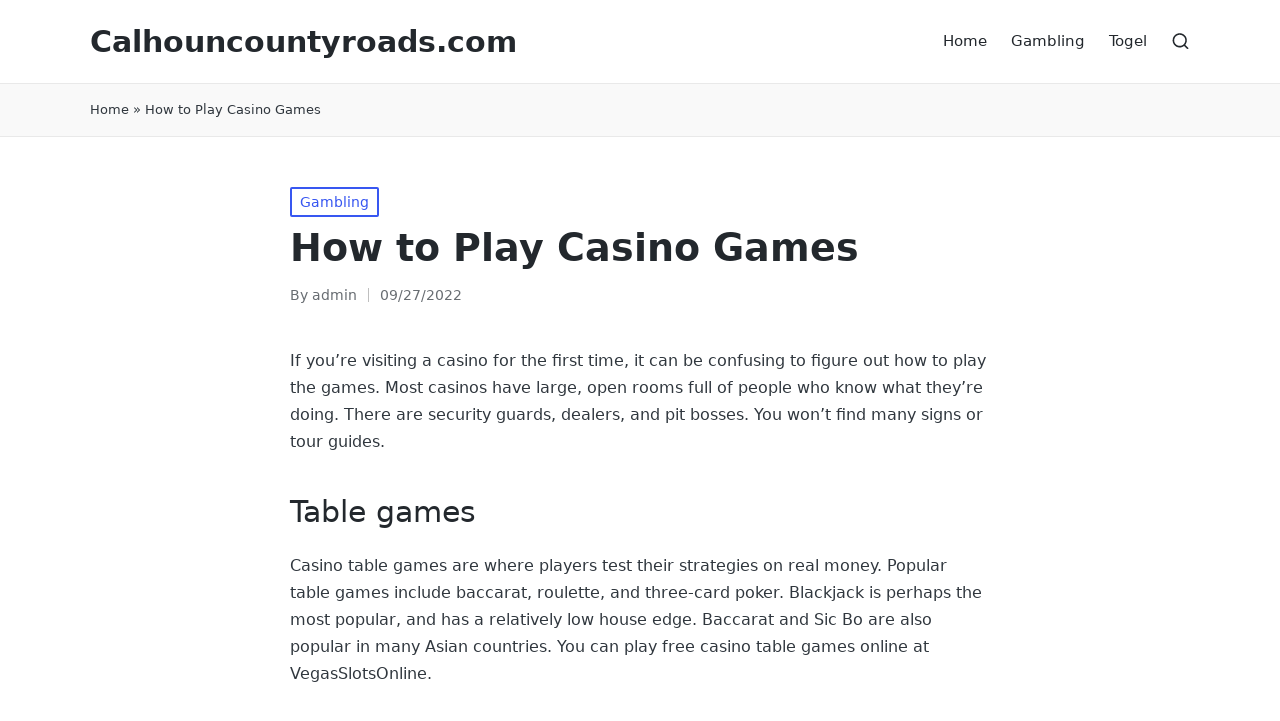

--- FILE ---
content_type: text/html; charset=utf-8
request_url: https://calhouncountyroads.com/2022/09/how-to-play-casino-games/
body_size: 17914
content:
<!DOCTYPE html>
<html lang="en-US" itemscope itemtype="http://schema.org/WebPage" amp="" data-amp-auto-lightbox-disable transformed="self;v=1" i-amphtml-layout="" i-amphtml-no-boilerplate="">
<head><meta charset="UTF-8"><meta name="viewport" content="width=device-width"><link rel="preconnect" href="https://cdn.ampproject.org"><style amp-runtime="" i-amphtml-version="012512221826001">html{overflow-x:hidden!important}html.i-amphtml-fie{height:100%!important;width:100%!important}html:not([amp4ads]),html:not([amp4ads]) body{height:auto!important}html:not([amp4ads]) body{margin:0!important}body{-webkit-text-size-adjust:100%;-moz-text-size-adjust:100%;-ms-text-size-adjust:100%;text-size-adjust:100%}html.i-amphtml-singledoc.i-amphtml-embedded{-ms-touch-action:pan-y pinch-zoom;touch-action:pan-y pinch-zoom}html.i-amphtml-fie>body,html.i-amphtml-singledoc>body{overflow:visible!important}html.i-amphtml-fie:not(.i-amphtml-inabox)>body,html.i-amphtml-singledoc:not(.i-amphtml-inabox)>body{position:relative!important}html.i-amphtml-ios-embed-legacy>body{overflow-x:hidden!important;overflow-y:auto!important;position:absolute!important}html.i-amphtml-ios-embed{overflow-y:auto!important;position:static}#i-amphtml-wrapper{overflow-x:hidden!important;overflow-y:auto!important;position:absolute!important;top:0!important;left:0!important;right:0!important;bottom:0!important;margin:0!important;display:block!important}html.i-amphtml-ios-embed.i-amphtml-ios-overscroll,html.i-amphtml-ios-embed.i-amphtml-ios-overscroll>#i-amphtml-wrapper{-webkit-overflow-scrolling:touch!important}#i-amphtml-wrapper>body{position:relative!important;border-top:1px solid transparent!important}#i-amphtml-wrapper+body{visibility:visible}#i-amphtml-wrapper+body .i-amphtml-lightbox-element,#i-amphtml-wrapper+body[i-amphtml-lightbox]{visibility:hidden}#i-amphtml-wrapper+body[i-amphtml-lightbox] .i-amphtml-lightbox-element{visibility:visible}#i-amphtml-wrapper.i-amphtml-scroll-disabled,.i-amphtml-scroll-disabled{overflow-x:hidden!important;overflow-y:hidden!important}amp-instagram{padding:54px 0px 0px!important;background-color:#fff}amp-iframe iframe{box-sizing:border-box!important}[amp-access][amp-access-hide]{display:none}[subscriptions-dialog],body:not(.i-amphtml-subs-ready) [subscriptions-action],body:not(.i-amphtml-subs-ready) [subscriptions-section]{display:none!important}amp-experiment,amp-live-list>[update]{display:none}amp-list[resizable-children]>.i-amphtml-loading-container.amp-hidden{display:none!important}amp-list [fetch-error],amp-list[load-more] [load-more-button],amp-list[load-more] [load-more-end],amp-list[load-more] [load-more-failed],amp-list[load-more] [load-more-loading]{display:none}amp-list[diffable] div[role=list]{display:block}amp-story-page,amp-story[standalone]{min-height:1px!important;display:block!important;height:100%!important;margin:0!important;padding:0!important;overflow:hidden!important;width:100%!important}amp-story[standalone]{background-color:#000!important;position:relative!important}amp-story-page{background-color:#757575}amp-story .amp-active>div,amp-story .i-amphtml-loader-background{display:none!important}amp-story-page:not(:first-of-type):not([distance]):not([active]){transform:translateY(1000vh)!important}amp-autocomplete{position:relative!important;display:inline-block!important}amp-autocomplete>input,amp-autocomplete>textarea{padding:0.5rem;border:1px solid rgba(0,0,0,.33)}.i-amphtml-autocomplete-results,amp-autocomplete>input,amp-autocomplete>textarea{font-size:1rem;line-height:1.5rem}[amp-fx^=fly-in]{visibility:hidden}amp-script[nodom],amp-script[sandboxed]{position:fixed!important;top:0!important;width:1px!important;height:1px!important;overflow:hidden!important;visibility:hidden}
/*# sourceURL=/css/ampdoc.css*/[hidden]{display:none!important}.i-amphtml-element{display:inline-block}.i-amphtml-blurry-placeholder{transition:opacity 0.3s cubic-bezier(0.0,0.0,0.2,1)!important;pointer-events:none}[layout=nodisplay]:not(.i-amphtml-element){display:none!important}.i-amphtml-layout-fixed,[layout=fixed][width][height]:not(.i-amphtml-layout-fixed){display:inline-block;position:relative}.i-amphtml-layout-responsive,[layout=responsive][width][height]:not(.i-amphtml-layout-responsive),[width][height][heights]:not([layout]):not(.i-amphtml-layout-responsive),[width][height][sizes]:not(img):not([layout]):not(.i-amphtml-layout-responsive){display:block;position:relative}.i-amphtml-layout-intrinsic,[layout=intrinsic][width][height]:not(.i-amphtml-layout-intrinsic){display:inline-block;position:relative;max-width:100%}.i-amphtml-layout-intrinsic .i-amphtml-sizer{max-width:100%}.i-amphtml-intrinsic-sizer{max-width:100%;display:block!important}.i-amphtml-layout-container,.i-amphtml-layout-fixed-height,[layout=container],[layout=fixed-height][height]:not(.i-amphtml-layout-fixed-height){display:block;position:relative}.i-amphtml-layout-fill,.i-amphtml-layout-fill.i-amphtml-notbuilt,[layout=fill]:not(.i-amphtml-layout-fill),body noscript>*{display:block;overflow:hidden!important;position:absolute;top:0;left:0;bottom:0;right:0}body noscript>*{position:absolute!important;width:100%;height:100%;z-index:2}body noscript{display:inline!important}.i-amphtml-layout-flex-item,[layout=flex-item]:not(.i-amphtml-layout-flex-item){display:block;position:relative;-ms-flex:1 1 auto;flex:1 1 auto}.i-amphtml-layout-fluid{position:relative}.i-amphtml-layout-size-defined{overflow:hidden!important}.i-amphtml-layout-awaiting-size{position:absolute!important;top:auto!important;bottom:auto!important}i-amphtml-sizer{display:block!important}@supports (aspect-ratio:1/1){i-amphtml-sizer.i-amphtml-disable-ar{display:none!important}}.i-amphtml-blurry-placeholder,.i-amphtml-fill-content{display:block;height:0;max-height:100%;max-width:100%;min-height:100%;min-width:100%;width:0;margin:auto}.i-amphtml-layout-size-defined .i-amphtml-fill-content{position:absolute;top:0;left:0;bottom:0;right:0}.i-amphtml-replaced-content,.i-amphtml-screen-reader{padding:0!important;border:none!important}.i-amphtml-screen-reader{position:fixed!important;top:0px!important;left:0px!important;width:4px!important;height:4px!important;opacity:0!important;overflow:hidden!important;margin:0!important;display:block!important;visibility:visible!important}.i-amphtml-screen-reader~.i-amphtml-screen-reader{left:8px!important}.i-amphtml-screen-reader~.i-amphtml-screen-reader~.i-amphtml-screen-reader{left:12px!important}.i-amphtml-screen-reader~.i-amphtml-screen-reader~.i-amphtml-screen-reader~.i-amphtml-screen-reader{left:16px!important}.i-amphtml-unresolved{position:relative;overflow:hidden!important}.i-amphtml-select-disabled{-webkit-user-select:none!important;-ms-user-select:none!important;user-select:none!important}.i-amphtml-notbuilt,[layout]:not(.i-amphtml-element),[width][height][heights]:not([layout]):not(.i-amphtml-element),[width][height][sizes]:not(img):not([layout]):not(.i-amphtml-element){position:relative;overflow:hidden!important;color:transparent!important}.i-amphtml-notbuilt:not(.i-amphtml-layout-container)>*,[layout]:not([layout=container]):not(.i-amphtml-element)>*,[width][height][heights]:not([layout]):not(.i-amphtml-element)>*,[width][height][sizes]:not([layout]):not(.i-amphtml-element)>*{display:none}amp-img:not(.i-amphtml-element)[i-amphtml-ssr]>img.i-amphtml-fill-content{display:block}.i-amphtml-notbuilt:not(.i-amphtml-layout-container),[layout]:not([layout=container]):not(.i-amphtml-element),[width][height][heights]:not([layout]):not(.i-amphtml-element),[width][height][sizes]:not(img):not([layout]):not(.i-amphtml-element){color:transparent!important;line-height:0!important}.i-amphtml-ghost{visibility:hidden!important}.i-amphtml-element>[placeholder],[layout]:not(.i-amphtml-element)>[placeholder],[width][height][heights]:not([layout]):not(.i-amphtml-element)>[placeholder],[width][height][sizes]:not([layout]):not(.i-amphtml-element)>[placeholder]{display:block;line-height:normal}.i-amphtml-element>[placeholder].amp-hidden,.i-amphtml-element>[placeholder].hidden{visibility:hidden}.i-amphtml-element:not(.amp-notsupported)>[fallback],.i-amphtml-layout-container>[placeholder].amp-hidden,.i-amphtml-layout-container>[placeholder].hidden{display:none}.i-amphtml-layout-size-defined>[fallback],.i-amphtml-layout-size-defined>[placeholder]{position:absolute!important;top:0!important;left:0!important;right:0!important;bottom:0!important;z-index:1}amp-img[i-amphtml-ssr]:not(.i-amphtml-element)>[placeholder]{z-index:auto}.i-amphtml-notbuilt>[placeholder]{display:block!important}.i-amphtml-hidden-by-media-query{display:none!important}.i-amphtml-element-error{background:red!important;color:#fff!important;position:relative!important}.i-amphtml-element-error:before{content:attr(error-message)}i-amp-scroll-container,i-amphtml-scroll-container{position:absolute;top:0;left:0;right:0;bottom:0;display:block}i-amp-scroll-container.amp-active,i-amphtml-scroll-container.amp-active{overflow:auto;-webkit-overflow-scrolling:touch}.i-amphtml-loading-container{display:block!important;pointer-events:none;z-index:1}.i-amphtml-notbuilt>.i-amphtml-loading-container{display:block!important}.i-amphtml-loading-container.amp-hidden{visibility:hidden}.i-amphtml-element>[overflow]{cursor:pointer;position:relative;z-index:2;visibility:hidden;display:initial;line-height:normal}.i-amphtml-layout-size-defined>[overflow]{position:absolute}.i-amphtml-element>[overflow].amp-visible{visibility:visible}template{display:none!important}.amp-border-box,.amp-border-box *,.amp-border-box :after,.amp-border-box :before{box-sizing:border-box}amp-pixel{display:none!important}amp-analytics,amp-auto-ads,amp-story-auto-ads{position:fixed!important;top:0!important;width:1px!important;height:1px!important;overflow:hidden!important;visibility:hidden}amp-story{visibility:hidden!important}html.i-amphtml-fie>amp-analytics{position:initial!important}[visible-when-invalid]:not(.visible),form [submit-error],form [submit-success],form [submitting]{display:none}amp-accordion{display:block!important}@media (min-width:1px){:where(amp-accordion>section)>:first-child{margin:0;background-color:#efefef;padding-right:20px;border:1px solid #dfdfdf}:where(amp-accordion>section)>:last-child{margin:0}}amp-accordion>section{float:none!important}amp-accordion>section>*{float:none!important;display:block!important;overflow:hidden!important;position:relative!important}amp-accordion,amp-accordion>section{margin:0}amp-accordion:not(.i-amphtml-built)>section>:last-child{display:none!important}amp-accordion:not(.i-amphtml-built)>section[expanded]>:last-child{display:block!important}
/*# sourceURL=/css/ampshared.css*/</style><meta name="robots" content="index, follow, max-image-preview:large, max-snippet:-1, max-video-preview:-1"><meta property="og:locale" content="en_US"><meta property="og:type" content="article"><meta property="og:title" content="How to Play Casino Games - Calhouncountyroads.com"><meta property="og:description" content="If you’re visiting a casino for the first time, it can be confusing to figure out how to play the games. Most casinos have large, open rooms full of people who know what they’re doing. There are security guards, dealers, and pit bosses. You won’t find many signs or tour guides. Table games Casino table games are where players test their strategies on real money. Popular table games include baccarat, roulette, and three-card poker. Blackjack is perhaps the most popular, and has a relatively low house edge. Baccarat and Sic Bo are also popular in many Asian countries. You can play free casino table games online at VegasSlotsOnline. Slot machines Casino slot machines are a popular means of entertainment. Players can win big by hitting the right combination of symbols on the paylines. The paytables are often listed on the machine face, above or below the wheel area, or in the help menu. They will tell players what they can expect to win if they hit the right combination of symbols. Video poker Video poker is a game that is similar to slots, but is computerized. The goal is to create a winning hand of five cards. The odds of achieving this hand will differ from game to game. Although video poker and slot machines are usually lumped together, the main difference between them is that you have more control over the game. Video poker machines Casino video poker machines require players to choose wisely which cards to keep and discard. These games are based on paytables, and the return on money bet is based on this. The house edge for video poker is usually three percent, but this can be lower or higher depending on the paytable. Blackjack Blackjack is a casino banking game with a deck of 52 playing cards. It derives from a family of card games called Twenty-One that also includes Pontoon and Vingt-et-Un. Craps In casino craps, players can make one of many bets. These include pass line bets on the number seven or eleven, and don’t pass bets on the number two, three, or twelve. The shooter rolls the first dice and determines the initial bets. If the comeout roll is 7 or 11, the pass line bet wins and the other bets remain in play for subsequent rolls. Craps tables Craps is a table game that involves rolling dice. The person who rolls the dice is known as the shooter. The first roll of the dice, also known as the comeout roll, determines the direction of the game for the shooter’s next turn. If the comeout roll equals seven, the player will win. If the roll equals two or three, the player will lose. To win, a player must match the point in their bet."><meta property="og:url" content="https://calhouncountyroads.com/2022/09/how-to-play-casino-games/"><meta property="og:site_name" content="Calhouncountyroads.com"><meta property="article:published_time" content="2022-09-27T03:02:56+00:00"><meta property="article:modified_time" content="2022-09-27T03:02:57+00:00"><meta name="author" content="admin"><meta name="twitter:card" content="summary_large_image"><meta name="twitter:label1" content="Written by"><meta name="twitter:data1" content="admin"><meta name="twitter:label2" content="Est. reading time"><meta name="twitter:data2" content="2 minutes"><meta name="generator" content="WordPress 6.4.7"><meta name="theme-color" content="#3857F1"><meta name="generator" content="AMP Plugin v2.5.4; mode=standard"><meta name="msapplication-TileImage" content="https://calhouncountyroads.com/wp-content/uploads/2022/06/cropped-Logo-24-270x270.png"><link rel="preload" href="https://calhouncountyroads.com/wp-includes/fonts/dashicons.eot?99ac726223c749443b642ce33df8b800#iefix" as="font" crossorigin=""><script async="" src="https://cdn.ampproject.org/v0.mjs" type="module" crossorigin="anonymous"></script><script async nomodule src="https://cdn.ampproject.org/v0.js" crossorigin="anonymous"></script><script src="https://cdn.ampproject.org/v0/amp-form-0.1.mjs" async="" custom-element="amp-form" type="module" crossorigin="anonymous"></script><script async nomodule src="https://cdn.ampproject.org/v0/amp-form-0.1.js" crossorigin="anonymous" custom-element="amp-form"></script><link rel="icon" href="https://calhouncountyroads.com/wp-content/uploads/2022/06/cropped-Logo-24-32x32.png" sizes="32x32"><link rel="icon" href="https://calhouncountyroads.com/wp-content/uploads/2022/06/cropped-Logo-24-192x192.png" sizes="192x192"><style amp-custom="">amp-img.amp-wp-enforced-sizes{object-fit:contain}amp-img img,amp-img noscript{image-rendering:inherit;object-fit:inherit;object-position:inherit}:where(.wp-block-button__link){border-radius:9999px;box-shadow:none;padding:calc(.667em + 2px) calc(1.333em + 2px);text-decoration:none}:where(.wp-block-columns){margin-bottom:1.75em}:where(.wp-block-columns.has-background){padding:1.25em 2.375em}:where(.wp-block-post-comments input[type=submit]){border:none}:where(.wp-block-cover-image:not(.has-text-color)),:where(.wp-block-cover:not(.has-text-color)){color:#fff}:where(.wp-block-cover-image.is-light:not(.has-text-color)),:where(.wp-block-cover.is-light:not(.has-text-color)){color:#000}:where(.wp-block-file){margin-bottom:1.5em}:where(.wp-block-file__button){border-radius:2em;display:inline-block;padding:.5em 1em}:where(.wp-block-file__button):is(a):active,:where(.wp-block-file__button):is(a):focus,:where(.wp-block-file__button):is(a):hover,:where(.wp-block-file__button):is(a):visited{box-shadow:none;color:#fff;opacity:.85;text-decoration:none}@keyframes turn-on-visibility{0%{opacity:0}to{opacity:1}}@keyframes turn-off-visibility{0%{opacity:1;visibility:visible}99%{opacity:0;visibility:visible}to{opacity:0;visibility:hidden}}@keyframes lightbox-zoom-in{0%{transform:translate(calc(-50vw + var(--wp--lightbox-initial-left-position)),calc(-50vh + var(--wp--lightbox-initial-top-position))) scale(var(--wp--lightbox-scale))}to{transform:translate(-50%,-50%) scale(1)}}@keyframes lightbox-zoom-out{0%{transform:translate(-50%,-50%) scale(1);visibility:visible}99%{visibility:visible}to{transform:translate(calc(-50vw + var(--wp--lightbox-initial-left-position)),calc(-50vh + var(--wp--lightbox-initial-top-position))) scale(var(--wp--lightbox-scale));visibility:hidden}}:where(.wp-block-latest-comments:not([data-amp-original-style*=line-height] .wp-block-latest-comments__comment)){line-height:1.1}:where(.wp-block-latest-comments:not([data-amp-original-style*=line-height] .wp-block-latest-comments__comment-excerpt p)){line-height:1.8}ul{box-sizing:border-box}:where(.wp-block-navigation.has-background .wp-block-navigation-item a:not(.wp-element-button)),:where(.wp-block-navigation.has-background .wp-block-navigation-submenu a:not(.wp-element-button)){padding:.5em 1em}:where(.wp-block-navigation .wp-block-navigation__submenu-container .wp-block-navigation-item a:not(.wp-element-button)),:where(.wp-block-navigation .wp-block-navigation__submenu-container .wp-block-navigation-submenu a:not(.wp-element-button)),:where(.wp-block-navigation .wp-block-navigation__submenu-container .wp-block-navigation-submenu button.wp-block-navigation-item__content),:where(.wp-block-navigation .wp-block-navigation__submenu-container .wp-block-pages-list__item button.wp-block-navigation-item__content){padding:.5em 1em}@keyframes overlay-menu__fade-in-animation{0%{opacity:0;transform:translateY(.5em)}to{opacity:1;transform:translateY(0)}}:where(p.has-text-color:not(.has-link-color)) a{color:inherit}:where(.wp-block-post-excerpt){margin-bottom:var(--wp--style--block-gap);margin-top:var(--wp--style--block-gap)}:where(.wp-block-preformatted.has-background){padding:1.25em 2.375em}:where(.wp-block-pullquote){margin:0 0 1em}:where(.wp-block-search__button){border:1px solid #ccc;padding:6px 10px}:where(.wp-block-search__button-inside .wp-block-search__inside-wrapper){border:1px solid #949494;box-sizing:border-box;padding:4px}:where(.wp-block-search__button-inside .wp-block-search__inside-wrapper) :where(.wp-block-search__button){padding:4px 8px}:where(.wp-block-term-description){margin-bottom:var(--wp--style--block-gap);margin-top:var(--wp--style--block-gap)}:where(pre.wp-block-verse){font-family:inherit}.entry-content{counter-reset:footnotes}:root{--wp--preset--font-size--normal:16px;--wp--preset--font-size--huge:42px}.screen-reader-text{clip:rect(1px,1px,1px,1px);border:0;-webkit-clip-path:inset(50%);clip-path:inset(50%);height:1px;margin:-1px;overflow:hidden;padding:0;position:absolute;width:1px}.screen-reader-text:not(#_#_#_#_#_#_#_){word-wrap:normal}.screen-reader-text:focus{background-color:#ddd;-webkit-clip-path:none;clip-path:none;color:#444;display:block;font-size:1em;height:auto;left:5px;line-height:normal;padding:15px 23px 14px;text-decoration:none;top:5px;width:auto;z-index:100000}.screen-reader-text:focus:not(#_#_#_#_#_#_#_){clip:auto}html :where(.has-border-color){border-style:solid}html :where([data-amp-original-style*=border-top-color]){border-top-style:solid}html :where([data-amp-original-style*=border-right-color]){border-right-style:solid}html :where([data-amp-original-style*=border-bottom-color]){border-bottom-style:solid}html :where([data-amp-original-style*=border-left-color]){border-left-style:solid}html :where([data-amp-original-style*=border-width]){border-style:solid}html :where([data-amp-original-style*=border-top-width]){border-top-style:solid}html :where([data-amp-original-style*=border-right-width]){border-right-style:solid}html :where([data-amp-original-style*=border-bottom-width]){border-bottom-style:solid}html :where([data-amp-original-style*=border-left-width]){border-left-style:solid}html :where(amp-img[class*=wp-image-]),html :where(amp-anim[class*=wp-image-]){height:auto;max-width:100%}:where(figure){margin:0 0 1em}html :where(.is-position-sticky){--wp-admin--admin-bar--position-offset:var(--wp-admin--admin-bar--height,0px)}@media screen and (max-width:600px){html :where(.is-position-sticky){--wp-admin--admin-bar--position-offset:0px}}:where(.wp-block-group.has-background){padding:1.25em 2.375em}body{--wp--preset--color--black:#000;--wp--preset--color--cyan-bluish-gray:#abb8c3;--wp--preset--color--white:#fff;--wp--preset--color--pale-pink:#f78da7;--wp--preset--color--vivid-red:#cf2e2e;--wp--preset--color--luminous-vivid-orange:#ff6900;--wp--preset--color--luminous-vivid-amber:#fcb900;--wp--preset--color--light-green-cyan:#7bdcb5;--wp--preset--color--vivid-green-cyan:#00d084;--wp--preset--color--pale-cyan-blue:#8ed1fc;--wp--preset--color--vivid-cyan-blue:#0693e3;--wp--preset--color--vivid-purple:#9b51e0;--wp--preset--gradient--vivid-cyan-blue-to-vivid-purple:linear-gradient(135deg,rgba(6,147,227,1) 0%,#9b51e0 100%);--wp--preset--gradient--light-green-cyan-to-vivid-green-cyan:linear-gradient(135deg,#7adcb4 0%,#00d082 100%);--wp--preset--gradient--luminous-vivid-amber-to-luminous-vivid-orange:linear-gradient(135deg,rgba(252,185,0,1) 0%,rgba(255,105,0,1) 100%);--wp--preset--gradient--luminous-vivid-orange-to-vivid-red:linear-gradient(135deg,rgba(255,105,0,1) 0%,#cf2e2e 100%);--wp--preset--gradient--very-light-gray-to-cyan-bluish-gray:linear-gradient(135deg,#eee 0%,#a9b8c3 100%);--wp--preset--gradient--cool-to-warm-spectrum:linear-gradient(135deg,#4aeadc 0%,#9778d1 20%,#cf2aba 40%,#ee2c82 60%,#fb6962 80%,#fef84c 100%);--wp--preset--gradient--blush-light-purple:linear-gradient(135deg,#ffceec 0%,#9896f0 100%);--wp--preset--gradient--blush-bordeaux:linear-gradient(135deg,#fecda5 0%,#fe2d2d 50%,#6b003e 100%);--wp--preset--gradient--luminous-dusk:linear-gradient(135deg,#ffcb70 0%,#c751c0 50%,#4158d0 100%);--wp--preset--gradient--pale-ocean:linear-gradient(135deg,#fff5cb 0%,#b6e3d4 50%,#33a7b5 100%);--wp--preset--gradient--electric-grass:linear-gradient(135deg,#caf880 0%,#71ce7e 100%);--wp--preset--gradient--midnight:linear-gradient(135deg,#020381 0%,#2874fc 100%);--wp--preset--font-size--small:13px;--wp--preset--font-size--medium:20px;--wp--preset--font-size--large:36px;--wp--preset--font-size--x-large:42px;--wp--preset--spacing--20:.44rem;--wp--preset--spacing--30:.67rem;--wp--preset--spacing--40:1rem;--wp--preset--spacing--50:1.5rem;--wp--preset--spacing--60:2.25rem;--wp--preset--spacing--70:3.38rem;--wp--preset--spacing--80:5.06rem;--wp--preset--shadow--natural:6px 6px 9px rgba(0,0,0,.2);--wp--preset--shadow--deep:12px 12px 50px rgba(0,0,0,.4);--wp--preset--shadow--sharp:6px 6px 0px rgba(0,0,0,.2);--wp--preset--shadow--outlined:6px 6px 0px -3px rgba(255,255,255,1),6px 6px rgba(0,0,0,1);--wp--preset--shadow--crisp:6px 6px 0px rgba(0,0,0,1)}:where(.is-layout-flex){gap:.5em}:where(.is-layout-grid){gap:.5em}:where(.wp-block-columns.is-layout-flex){gap:2em}:where(.wp-block-columns.is-layout-grid){gap:2em}:where(.wp-block-post-template.is-layout-flex){gap:1.25em}:where(.wp-block-post-template.is-layout-grid){gap:1.25em}:where(.wp-block-post-template.is-layout-flex){gap:1.25em}:where(.wp-block-post-template.is-layout-grid){gap:1.25em}:where(.wp-block-columns.is-layout-flex){gap:2em}:where(.wp-block-columns.is-layout-grid){gap:2em}@font-face{font-family:dashicons;src:url("https://calhouncountyroads.com/wp-includes/fonts/dashicons.eot?99ac726223c749443b642ce33df8b800");src:url("https://calhouncountyroads.com/wp-includes/fonts/dashicons.eot?99ac726223c749443b642ce33df8b800#iefix") format("embedded-opentype"),url("https://calhouncountyroads.com/wp-includes/fonts/dashicons.woff") format("woff"),url("https://calhouncountyroads.com/wp-includes/fonts/dashicons.ttf?99ac726223c749443b642ce33df8b800") format("truetype");font-weight:400;font-style:normal}html{--wp-admin--admin-bar--height:32px;scroll-padding-top:var(--wp-admin--admin-bar--height)}@media screen and (max-width:782px){html{--wp-admin--admin-bar--height:46px}}.entry-meta:after,.entry-meta:before,.si-entry:after,.si-entry:before{content:"";display:table;clear:both}.si-header-widgets .si-search-simple{position:absolute;right:-15px;top:100%;z-index:9;border-top-width:2px;border-top-style:solid}.si-header-widgets .si-search-simple:after{bottom:100%;right:16px;content:"";width:0;height:0;margin-left:-7px;border:7px solid transparent;position:absolute;pointer-events:none;z-index:-1}#sinatra-copyright .si-copyright-widget__text a,.si-breadcrumbs a,.sinatra-menu-animation-underline #sinatra-copyright .sinatra-nav>ul>li>a>span,.sinatra-menu-animation-underline #sinatra-header-inner .sinatra-nav>ul>li>a>span{display:inline-block;position:relative;-webkit-transform-style:preserve-3d}#sinatra-copyright .si-copyright-widget__text a:before,.si-breadcrumbs a:before,.sinatra-menu-animation-underline #sinatra-copyright .sinatra-nav>ul>li>a>span:before,.sinatra-menu-animation-underline #sinatra-header-inner .sinatra-nav>ul>li>a>span:before{content:"";display:block;position:absolute;bottom:0;left:0;width:100%;height:2px;border-radius:2px;background:currentColor;transform-origin:right center;transform:scaleX(0) translateZ(1px);-webkit-backface-visibility:hidden;-webkit-transform-style:preserve-3d;transition:transform .26s cubic-bezier(.25,.8,.25,1);will-change:scale}#sinatra-copyright .si-copyright-widget__text a:hover:before,.si-breadcrumbs a:hover:before,.sinatra-menu-animation-underline #sinatra-copyright .sinatra-nav>ul>li>a>span:hover:before,.sinatra-menu-animation-underline #sinatra-header-inner .sinatra-nav>ul>li>a>span:hover:before{transform-origin:left center;transform:scale(1) translateZ(1px)}#colophon:after,#si-scroll-top .si-icon,#si-scroll-top .si-scroll-icon,#si-scroll-top:before,#sinatra-header-inner:after,.page-header:after{position:absolute;top:0;left:0;width:100%;height:100%}.author-box{border-radius:3px;border:1px solid rgba(0,0,0,.085)}.si-btn:disabled,body:not(.wp-customizer) input[type=submit]:disabled{-webkit-user-select:none;-moz-user-select:none;-ms-user-select:none;user-select:none}#main .entry-header .entry-title,.si-breadcrumbs p,.si-form-label,.sinatra-nav>ul,button.sinatra-animate-arrow,ul{margin:0;padding:0}#main>.si-container,#si-scroll-top,#si-scroll-top .si-icon,#sinatra-copyright>.si-container>.si-flex-row>div,#sinatra-header-inner .si-widget-wrapper,#sinatra-header-inner>.si-container,.author-box,.entry-meta .entry-meta-elements,.page-header>.si-container,.si-header-element,.si-header-widgets,.si-header-widgets .si-header-widget,.si-header-widgets .si-search,.si-header-widgets .si-search-simple .si-search-form button,.sinatra-logo a,.single .entry-footer,.single .post-nav,.single .post-nav .nav-content{-js-display:flex;display:-ms-flexbox;display:flex;-ms-flex-wrap:wrap;flex-wrap:wrap;-ms-flex-align:center;align-items:center}#sinatra-copyright .si-copyright-widget:not(.si-copyright-widget__nav) ul,.si-breadcrumbs ul,.sinatra-nav>ul{padding:0;margin:0;list-style:none}#main .entry-header .entry-title a,#si-scroll-top,#sinatra-copyright .si-copyright-widget:not(.si-copyright-widget__text) a,.entry-meta a,.si-breadcrumbs a,.si-btn,.si-header-widgets a:not(.si-btn),.sinatra-logo a,.sinatra-nav>ul>li>a,a,body:not(.wp-customizer) input[type=submit]{text-decoration:none}.si-btn,.si-input-supported input[type=checkbox],.si-input-supported input[type=checkbox]:before,.si-input-supported input[type=radio],.si-input-supported input[type=radio]:before,body:not(.wp-customizer) input[type=submit],input[type=date],input[type=email],input[type=password],input[type=search],input[type=tel],input[type=text],input[type=url]{transition:all .26s cubic-bezier(.25,.8,.25,1)}a{transition:color .26s cubic-bezier(.25,.8,.25,1)}.si-btn,.si-header-widgets .si-search-simple .si-search-form button,.si-header-widgets .si-search-simple .si-search-form input,body:not(.wp-customizer) input[type=submit],input[type=date],input[type=email],input[type=password],input[type=search],input[type=tel],input[type=text],input[type=url]{outline:none;border:none;margin:0;padding:0;text-shadow:none;box-shadow:none}.si-icon{display:inline-block;fill:currentColor;width:auto}html{line-height:1.15;-webkit-text-size-adjust:100%}body{margin:0}h1{font-size:2em;margin:.67em 0}a{background-color:transparent}amp-img{border-style:none}button,input{font-family:inherit;font-size:100%;line-height:1.15;margin:0}button,input{overflow:visible}button{text-transform:none}[type=button],[type=reset],[type=submit],button{-webkit-appearance:button}[type=button]::-moz-focus-inner,[type=reset]::-moz-focus-inner,[type=submit]::-moz-focus-inner,button::-moz-focus-inner{border-style:none;padding:0}[type=button]:-moz-focusring,[type=reset]:-moz-focusring,[type=submit]:-moz-focusring,button:-moz-focusring{outline:1px dotted ButtonText}[type=checkbox],[type=radio]{box-sizing:border-box;padding:0}[type=number]::-webkit-inner-spin-button,[type=number]::-webkit-outer-spin-button{height:auto}[type=search]{-webkit-appearance:textfield;outline-offset:-2px}[type=search]::-webkit-search-decoration{-webkit-appearance:none}::-webkit-file-upload-button{-webkit-appearance:button;font:inherit}[hidden]{display:none}html{box-sizing:border-box;overflow-y:scroll;max-width:100%;font-size:16px}body{background-color:#fff}*,:after,:before{box-sizing:inherit}a,button,input,label{-ms-touch-action:manipulation;touch-action:manipulation}:focus{outline:0}p{margin-top:1em;margin-bottom:1em}svg:not(:root){overflow:hidden}p:empty{display:none}a{color:inherit;-webkit-text-decoration-skip:objects}.sinatra-logo .site-title{line-height:1.25}h1,h2{margin-top:1.25em;margin-bottom:.75em}.h4,h6{margin-top:1.5rem;margin-bottom:.5em}.h4,.sinatra-logo .site-title,h1,h2,h6{text-rendering:optimizeLegibility}[type=checkbox],[type=radio]{margin-right:10px}.si-iflex-center{-js-display:inline-flex;display:-ms-inline-flexbox;display:inline-flex}.si-iflex-center{-ms-flex-align:center;align-items:center}amp-img{vertical-align:middle;max-width:100%;height:auto}.screen-reader-text{border:0;clip:rect(1px,1px,1px,1px);-webkit-clip-path:inset(50%);clip-path:inset(50%);height:1px;margin:-1px;overflow:hidden;padding:0;width:1px;word-break:normal}.screen-reader-text:not(#_#_#_#_#_#_#_){position:absolute;word-wrap:normal}.screen-reader-text:focus{background-color:#f1f1f1;border-radius:3px;box-shadow:0 0 2px 2px rgba(0,0,0,.6);-webkit-clip-path:none;clip-path:none;color:#21759b;display:block;font-size:14px;font-size:.875rem;font-weight:700;height:auto;right:5px;line-height:normal;padding:15px 23px 14px;text-decoration:none;top:5px;width:auto;z-index:100000}.screen-reader-text:focus:not(#_#_#_#_#_#_#_){clip:auto}.skip-link{left:-9999rem;top:2.5rem;z-index:999999999;text-decoration:underline}.skip-link:focus{display:block;left:6px;top:7px;font-size:14px;font-weight:600;text-decoration:none;line-height:normal;padding:15px 23px 14px;z-index:100000;right:auto}#page{position:relative;-js-display:flex;display:-ms-flexbox;display:flex;min-height:100vh;-ms-flex-direction:column;flex-direction:column}.si-container{padding:0 50px;margin:0 auto;width:100%}.si-flex-row{-js-display:flex;display:-ms-flexbox;display:flex;-ms-flex:0 1 auto;flex:0 1 auto;-ms-flex-direction:row;flex-direction:row;-ms-flex-wrap:wrap;flex-wrap:wrap;margin-right:-15px;margin-left:-15px}.si-flex-row div[class*=col-],.si-flex-row div[class^=col-]{box-sizing:border-box;-ms-flex:0 0 auto;flex:0 0 auto;padding-right:15px;padding-left:15px}.site .si-flex-row .col-xs-12{-ms-flex-preferred-size:100%;flex-basis:100%;max-width:100%}.site .si-flex-row.center-xs,.site .si-flex-row .center-xs{-ms-flex-pack:center;justify-content:center;text-align:center}@keyframes slideToLeft{0%{transform:translateZ(0)}to{transform:translate3d(-100%,0,0)}}@keyframes slideToRight{0%{transform:translateZ(0)}to{transform:translate3d(100%,0,0)}}@keyframes slideFromLeft{0%{transform:translateX(-100%)}to{transform:translateX(0)}}@keyframes slideFromRight{0%{transform:translateX(100%)}to{transform:translateX(0)}}@keyframes slideFromRightToLeft{0%{transform:translateX(100%)}to{transform:translateX(-100%)}}@keyframes si_bounce{0%,to{transform:scale(0)}50%{transform:scale(1)}}@keyframes si-scaleout{0%{transform:scale(0)}to{transform:scale(1);opacity:0}}.si-btn,body:not(.wp-customizer) input[type=submit]{-js-display:inline-flex;display:-ms-inline-flexbox;display:inline-flex;-ms-flex-align:center;align-items:center;-ms-flex-pack:center;justify-content:center;text-align:center;max-width:100%;cursor:pointer;-moz-appearance:none;-webkit-appearance:none;box-shadow:none;border-style:solid;-ms-flex-negative:0;flex-shrink:0;font-size:inherit;min-height:45px;padding:.5em 2em}.si-btn span,body:not(.wp-customizer) input[type=submit] span{z-index:2;position:relative}.si-btn:disabled:not(#_#_#_#_#_#_#_),body:not(.wp-customizer) input[type=submit]:disabled:not(#_#_#_#_#_#_#_#_){cursor:not-allowed}.si-btn:disabled>span,.si-btn:disabled>svg,body:not(.wp-customizer) input[type=submit]:disabled>span,body:not(.wp-customizer) input[type=submit]:disabled>svg,button.si-btn:disabled{opacity:.5}.si-btn.btn-text-1{min-height:0;height:auto;font-weight:500}.si-btn.btn-text-1:not(#_#_#_#_#_#_#_){padding:0;background:none;box-shadow:none;border:none}.si-btn.btn-text-1 span{padding:3px 0}.si-btn.btn-text-1 span:after,.si-btn.btn-text-1 span:before{content:"";position:absolute;bottom:-1px;left:0;width:100%;height:2px;border-radius:6px}.si-btn.btn-text-1 span:after{background:currentColor;opacity:.2}.si-btn.btn-text-1 span:before{background:currentColor;transform-origin:right center;transform:scaleX(0);transition:transform .26s cubic-bezier(.25,.8,.25,1);-webkit-backface-visibility:hidden;will-change:scale;z-index:1}.si-btn.btn-text-1:hover>span:before{transform-origin:left center;transform:scale(1)}input[type=date],input[type=email],input[type=password],input[type=search],input[type=tel],input[type=text],input[type=url]{font-size:inherit;font-weight:400;font-family:-apple-system,system-ui,BlinkMacSystemFont,Segoe UI,Roboto,Oxygen-Sans,Ubuntu,Cantarell,Helvetica Neue,sans-serif;border:2px solid rgba(0,0,0,.085);background-color:#fff;padding:.5625rem 1rem;color:#66717f;width:100%;border-radius:2px;min-height:42px}input[type=date]:not(#_#_#_#_#_#_#_#_),input[type=email]:not(#_#_#_#_#_#_#_#_),input[type=password]:not(#_#_#_#_#_#_#_#_),input[type=search]:not(#_#_#_#_#_#_#_#_),input[type=tel]:not(#_#_#_#_#_#_#_#_),input[type=text]:not(#_#_#_#_#_#_#_#_),input[type=url]:not(#_#_#_#_#_#_#_#_){line-height:1}input[type=date]:focus,input[type=email]:focus,input[type=password]:focus,input[type=search]:focus,input[type=tel]:focus,input[type=text]:focus,input[type=url]:focus{color:#000}label{display:inline-block;font-weight:600;margin-bottom:.1875rem}input[type=checkbox]+label,input[type=radio]+label{display:inline;margin-bottom:0;font-weight:400}input:-webkit-autofill{-webkit-animation-name:autofill;-webkit-animation-fill-mode:both}.si-input-supported input[type=checkbox],.si-input-supported input[type=radio]{position:relative;border:2px solid currentColor;border-radius:2px;background:none;clear:none;cursor:pointer;line-height:0;margin:0 .6em 0 0;outline:0;text-align:center;vertical-align:text-top;height:20px;width:20px;min-width:20px;-webkit-appearance:none;-moz-appearance:none;opacity:.5}.si-input-supported input[type=checkbox]:not(#_#_#_#_#_#_#_#_),.si-input-supported input[type=radio]:not(#_#_#_#_#_#_#_#_){display:inline-block;padding:0}.si-input-supported input[type=checkbox]+label,.si-input-supported input[type=radio]+label{cursor:pointer;font-weight:400;font-size:.9375rem}.si-input-supported input[type=checkbox]:before,.si-input-supported input[type=radio]:before{content:"";opacity:0;position:absolute}.si-input-supported input[type=checkbox]:checked,.si-input-supported input[type=checkbox]:checked:before,.si-input-supported input[type=checkbox]:hover,.si-input-supported input[type=radio]:checked,.si-input-supported input[type=radio]:checked:before,.si-input-supported input[type=radio]:hover{opacity:1}.si-input-supported input[type=checkbox]{box-shadow:inset 0 0 0 0}.si-input-supported input[type=checkbox]:before{left:6px;top:2px;width:5px;height:10px;border:solid #fff;border-width:0 2px 2px 0;transform:rotate(45deg);transform:scale(0);z-index:2}.si-input-supported input[type=checkbox]:hover{box-shadow:inset 0 0 0 2px}.si-input-supported input[type=checkbox]:checked{opacity:1}.si-input-supported input[type=checkbox]:checked:not(#_#_#_#_#_#_#_#_){box-shadow:none}.si-input-supported input[type=checkbox]:checked:before{transform:rotate(45deg) scale(1)}.si-input-supported input[type=radio]{border-radius:50%}.si-input-supported input[type=radio]:before{width:10px;height:10px;top:50%;left:3px;margin-top:-5px;border-radius:50%}#sinatra-header{position:relative}#sinatra-header-inner{border-style:solid;border-left:none;border-right:none;border-width:0}#sinatra-header-inner:after{content:""}#sinatra-header-inner>.si-container{-ms-flex-align:stretch;align-items:stretch}#sinatra-header-inner .si-widget-wrapper{position:relative;height:100%;-ms-flex-align:center;align-items:center}.si-header-element{margin-left:1rem;position:relative;z-index:4}.si-header-element.si-header-widgets{z-index:5}.si-header-element:empty,.si-header-element:first-child{margin-left:0}.si-header-widgets a:not(.si-btn){color:inherit}.si-header-widgets .si-header-widget{height:100%;max-height:90px;position:relative;padding-left:.5rem;padding-right:.5rem}.si-header-widgets .si-header-widget>.si-widget-wrapper:hover .dropdown-item:not(.si-search-container){opacity:1;transform:translateY(0);visibility:visible;pointer-events:auto}.si-header-widgets .si-header-widget:not(.si-header-widget__button) .si-icon{height:1.2857em;width:auto}.si-header-widgets .si-search{position:relative}.si-header-widgets .dropdown-item{width:17.5rem;background-color:#fff;box-shadow:0 10px 35px -3px rgba(0,0,0,.12);border-radius:0 0 3px 3px;border:1px solid rgba(0,0,0,.085);border-top-width:2px}.si-header-widgets .dropdown-item:not(.si-search-container){transition:all .2s ease-in-out;visibility:hidden;opacity:0;transform:translateY(5px);z-index:9991;pointer-events:none}.si-header-widgets .dropdown-item:not(.si-search-container):hover{opacity:1;transform:translateY(0);visibility:visible}.si-header-widget:after{width:1px;height:1em;background-color:#ddd;display:inline-block;position:relative;right:-5px;margin:-1em 0 -1em 10px}.sinatra-header-layout-1 .sinatra-logo{-ms-flex-align:start;align-items:flex-start;-ms-flex-pack:center;justify-content:center}.sinatra-header-layout-1 .si-header-widget:last-of-type{padding-right:0}.sinatra-header-layout-1 .si-header-widget:last-of-type:after{display:none}.sinatra-header-layout-1 .si-header-container .sinatra-logo{margin-right:auto}.sinatra-header-layout-1 .si-header-container .sinatra-nav{-ms-flex-negative:0;flex-shrink:0;-ms-flex-positive:1;flex-grow:1}.sinatra-header-layout-1 .si-header-container .sinatra-nav>ul{-ms-flex-pack:end;justify-content:flex-end}.page-header{position:relative;border-width:0}.page-header:empty{display:none}.page-header>.si-container>div,.page-header>.si-container>nav{z-index:2}.page-header:after{content:"";pointer-events:none}@keyframes si-kenburns{0%{transform:scaleX(1) translateZ(0);animation-timing-function:ease-in}50%{transform:scale3d(1.42,1.42,1.42) translateZ(0)}to{transform:scaleX(1) translateZ(0)}}.si-header-widgets .si-search-simple .si-form-label{display:block;width:100%}.si-header-widgets .si-search-simple .si-search-form button:not(#_#_#_#_#_#_#_#_),.si-header-widgets .si-search-simple .si-search-form input:not(#_#_#_#_#_#_#_#_){background-color:transparent}.si-header-widgets .si-search-simple .si-search-form input{font-size:15px;color:#30373e;display:block;width:100%;padding:16px 45px 16px 20px}.si-header-widgets .si-search-simple .si-search-form button{cursor:pointer;position:absolute;right:13px;top:0;bottom:0}.si-search-simple{opacity:0;visibility:hidden;transform:translateY(5px);transition:all .2s ease-in-out}.sinatra-logo{-ms-flex-direction:column;flex-direction:column}.sinatra-logo .site-title{margin:0}.sinatra-logo a{transition:color .2s linear}.sinatra-logo a amp-img{display:block;width:auto;height:auto;max-width:100%}.sinatra-nav{-js-display:flex;display:-ms-flexbox;display:flex;-ms-flex-align:center;align-items:center;-webkit-font-smoothing:antialiased}.sinatra-nav>ul{width:100%;height:100%}.sinatra-nav>ul,.sinatra-nav>ul>li{-js-display:flex;display:-ms-flexbox;display:flex;-ms-flex-wrap:wrap;flex-wrap:wrap}.sinatra-nav>ul>li{position:relative;-ms-flex-align:center;align-items:center;-ms-flex-negative:0;flex-shrink:0;margin-left:1rem}.sinatra-nav>ul>li:first-child:not(#_#_#_#_#_#_#_#_),.sinatra-nav>ul>li:first-of-type:not(#_#_#_#_#_#_#_#_){margin-left:0}.sinatra-nav>ul>li>a{display:block;display:-ms-flexbox;display:flex;-js-display:flex;-ms-flex-align:center;align-items:center;position:relative}.sinatra-nav>ul>li:last-child:not(#_#_#_#_#_#_#_#_){margin-right:0}#sinatra-header-inner .sinatra-nav>ul{max-height:90px}#sinatra-header-inner .sinatra-nav>ul>li{margin-left:24px}#sinatra-header-inner .sinatra-nav>ul>li>a{font-size:inherit;font-weight:500}#sinatra-copyright .sinatra-nav>ul>li{margin-left:1rem}#sinatra-copyright .sinatra-nav>ul>li:first-child{margin-left:0}#sinatra-copyright .sinatra-nav>ul>li>a{padding-top:0;padding-bottom:0}.sinatra-menu-animation-underline #sinatra-header-inner .sinatra-nav>ul>li>a>span{padding:2px 0}.sinatra-menu-animation-underline #sinatra-copyright .sinatra-nav>ul>li>a>span,.sinatra-menu-animation-underline #sinatra-header-inner .sinatra-nav>ul>li>a>span{position:relative}.sinatra-menu-animation-underline #sinatra-copyright .sinatra-nav>ul>li>a:hover>span:before,.sinatra-menu-animation-underline #sinatra-header-inner .sinatra-nav>ul>li>a:hover>span:before{transform-origin:left center;transform:scale(1)}.sinatra-no-sidebar #primary{width:100%}#primary{margin-top:50px;margin-bottom:70px}#main{-js-display:flex;display:-ms-flexbox;display:flex;-ms-flex-direction:column;flex-direction:column;-ms-flex-positive:1;flex-grow:1;-ms-flex-negative:1;flex-shrink:1;-ms-flex-preferred-size:auto;flex-basis:auto;word-break:break-word}#main>.si-container{-ms-flex-align:stretch;align-items:stretch}#main>.si-container #primary{min-width:0;min-height:0;-ms-flex-positive:1;flex-grow:1;-ms-flex-negative:1;flex-shrink:1;-ms-flex-preferred-size:auto;flex-basis:auto}.si-breadcrumbs{font-size:.875em;border-width:0}#page .page-header .si-breadcrumbs a>span{color:inherit}#colophon a:before:not(#_#_#_#_#_#_#_#_#_){bottom:-2px}#colophon #sinatra-copyright a:before:not(#_#_#_#_#_#_#_#_#_#_),#sinatra-copyright a>span:before:not(#_#_#_#_#_#_#_#_#_){bottom:-1px}#colophon{--elementBorderColor:hsla(0,0%,100%,.15);position:relative;z-index:1}#colophon:after{content:"";z-index:1;pointer-events:none}#colophon>*{position:relative;z-index:2}.site-footer a{color:inherit}#colophon{border-width:0}#sinatra-copyright .si-flex-row>div:empty{display:none}#sinatra-copyright.contained-separator{border-top:none}#sinatra-copyright.contained-separator>.si-container:before{content:"";display:block;height:1px;position:absolute;top:0;left:50px;right:50px}#sinatra-copyright>.si-container{position:relative}#sinatra-copyright>.si-container>.si-flex-row{padding-top:19px;padding-bottom:19px;position:relative;margin-bottom:0}#sinatra-copyright>.si-container>.si-flex-row>div{padding-top:6px;padding-bottom:6px}#sinatra-copyright .si-copyright-widget{-js-display:flex;display:-ms-flexbox;display:flex;-ms-flex-align:center;align-items:center;-ms-flex-wrap:wrap;flex-wrap:wrap;-ms-flex-pack:inherit;justify-content:inherit;padding-left:1.25rem;padding-right:1.25rem}#sinatra-copyright .si-copyright-widget:first-child{padding-left:0;border-left:0}#sinatra-copyright .si-copyright-widget:last-child{padding-right:0}#sinatra-copyright .si-copyright-widget:last-child:not(#_#_#_#_#_#_#_#_){border-right:0}#sinatra-copyright .si-copyright-widget:last-child:after:not(#_#_#_#_#_#_#_#_#_){display:none}#sinatra-copyright .si-copyright-widget .sinatra-nav{-ms-flex-pack:inherit;justify-content:inherit;max-width:100%}#sinatra-copyright .si-copyright-widget .sinatra-nav>ul{-ms-flex-pack:inherit;justify-content:inherit}.sinatra-copyright-layout-1 #sinatra-copyright>.si-container>.si-flex-row>div{-ms-flex-preferred-size:100%;flex-basis:100%;-ms-flex-negative:0;flex-shrink:0;-ms-flex-pack:center;justify-content:center}.sinatra-copyright-layout-1 .si-copyright-widget__text{text-align:center}#si-scroll-top{-ms-flex-align:center;align-items:center;-ms-flex-pack:center;justify-content:center;position:fixed;bottom:15px;right:20px;z-index:997;width:2.5rem;height:2.5rem;opacity:0;transform:translate3d(0,30px,0);transition:transform .26s cubic-bezier(.25,.8,.25,1),opacity .26s cubic-bezier(.25,.8,.25,1)}#si-scroll-top .si-scroll-icon{overflow:hidden;z-index:2}#si-scroll-top .si-icon{-ms-flex-align:center;align-items:center;-ms-flex-pack:center;justify-content:center;height:1rem;color:#fff;transform:translateY(.75rem);transition:transform .22s ease}#si-scroll-top .si-icon.top-icon{transform:translateY(3.25rem)}#si-scroll-top:before{content:"";z-index:1;background-color:rgba(0,0,0,.3);transition:all .26s cubic-bezier(.25,.8,.25,1);transform:scale(1);border-radius:50%}#si-scroll-top:hover{cursor:pointer}#si-scroll-top:hover:before{transform:scale(1.25)}#si-scroll-top:hover .si-icon{transform:translateY(-3.25rem)}#si-scroll-top:hover .si-icon.top-icon{transform:translateY(.75rem)}#si-scroll-top svg{fill:#fff}.si-entry>:first-child{margin-top:0}.si-entry>:last-child{margin-bottom:0}.entry-content ul li{margin-bottom:.4em}.si-entry ul{list-style:disc}.si-entry ul ul{list-style:circle}.si-entry ul{margin-left:2.5em}.si-entry ul li:not(.blocks-gallery-item):last-child{margin-bottom:0}.si-entry ul ul{margin-top:.4em;margin-bottom:0}.si-entry p{margin-bottom:1.25em;margin-top:1.25em}.si-entry ul{margin-bottom:1.5em;margin-top:1.5em}#main .content-area .entry-meta a{color:inherit}.entry-meta{margin-top:.5em;font-size:.875rem}.entry-meta .si-icon{height:1.142em;margin-right:7px;vertical-align:text-bottom}.entry-meta .entry-meta-elements>span{padding:0 11px}.entry-meta .entry-meta-elements>span,.entry-meta .entry-meta-elements>span .posted-by{-js-display:inline-flex;display:-ms-inline-flexbox;display:inline-flex;-ms-flex-align:center;align-items:center}.entry-meta .entry-meta-elements>span:first-child{padding-left:0}.entry-meta .entry-meta-elements>span:last-child{margin-right:0;padding-right:0}.entry-meta .entry-meta-elements>span:before{content:"";height:1em;width:1px;background-color:rgba(0,0,0,.25);position:relative;left:-11px}.entry-meta .entry-meta-elements>span:first-child:before{display:none}.single-post.narrow-content .entry-content>ul{padding-left:2.5em}#main .entry-header .entry-title a{color:inherit}.single .entry-footer{margin-top:2.5rem}.single .entry-footer:empty{display:none}.single .entry-footer .last-updated{margin-top:.25rem;font-size:.9333em}.single .entry-footer .last-updated .si-icon{height:1em;margin-right:6px}.single-post .entry-content{margin-top:40px}.single .entry-content amp-img{margin:0 auto;display:block}.single .entry-content p amp-img{display:inline-block;vertical-align:text-bottom}.single .post-category{margin-bottom:3px;font-size:.875rem}.single .post-category a{-js-display:inline-flex;display:-ms-inline-flexbox;display:inline-flex;border-width:2px;border-style:solid;font-weight:500;padding:6px 8px;line-height:1;border-radius:2px;text-decoration:none;margin:0 4px 8px}.single .post-category a:first-of-type{margin-left:0}.single .post-category a:hover:not(#_#_#_#_#_#_#_#_){color:#fff}.single .entry-header{text-align:left;margin-bottom:10px}.single .entry-meta{text-align:left;margin-top:1em}.single .entry-content{margin-bottom:50px}.single .entry-content>:last-child:not(#_#_#_#_#_#_#_){margin-bottom:0}.single #main .post-nav a{color:inherit;display:block}.single .post-nav{-ms-flex-align:start;align-items:flex-start;margin-top:1.5625rem}.single .post-nav>div{-ms-flex:0 0 50%;flex:0 0 50%}.single .post-nav .nav-title{margin-top:0;margin-bottom:1rem}.single .post-nav .nav-content{-ms-flex-wrap:nowrap;flex-wrap:nowrap;-ms-flex-align:center;align-items:center;line-height:1.5;font-weight:500}.single .post-nav .nav-content>div{-ms-flex-negative:0;flex-shrink:0}.single .post-nav amp-img{border-radius:2px}.single .post-nav .nav-previous{margin-right:auto}.single .post-nav .nav-previous .nav-content span{padding-right:20px}.single .post-nav .nav-previous .nav-content amp-img{margin-right:1.25rem}.single .post-nav .nav-next{margin-left:auto}.single .post-nav .nav-next .nav-title{text-align:right}.single .post-nav .nav-next .nav-content{-ms-flex-pack:end;justify-content:flex-end}.single .post-nav .nav-next .nav-content span:not(.ss-on-media-image-wrap){text-align:right;padding-left:20px}.single .post-nav .nav-next .nav-content amp-img{margin-left:1.25rem}.single.si-page-title-align-left .sinatra-article>.entry-header,.single.si-page-title-align-left .sinatra-article>.post-category{text-align:left}.single.si-page-title-align-left .sinatra-article>.entry-meta>.entry-meta-elements{-ms-flex-pack:start;justify-content:flex-start}body.author .author-box{margin-bottom:2.5rem;margin-top:0}#main .author-box-title a{color:inherit}.author-box{-ms-flex-wrap:nowrap;flex-wrap:nowrap;padding:2.5rem;margin:1.875rem auto}.author-box .author-box-avatar,.author-box .author-box-meta{min-width:0;min-height:0}.author-box .author-box-avatar{-ms-flex-item-align:start;align-self:flex-start;-ms-flex-negative:0;flex-shrink:0;-ms-flex-positive:0;flex-grow:0;margin-right:1.5625rem}.author-box .author-box-avatar amp-img{display:block;border-radius:50%}.author-box .author-box-meta{-ms-flex-negative:1;flex-shrink:1;-ms-flex-positive:0;flex-grow:0}.author-box .author-box-title{margin-top:0;margin-bottom:.5em}.author-box .author-box-content{line-height:1.6}.author-box .more-posts-button{margin-top:1em}@keyframes si_spin{0%{transform:rotate(0deg)}to{transform:rotate(1turn)}}button.sinatra-animate-arrow{-webkit-appearance:none;border:none;box-shadow:none;background:none;outline:none}.sinatra-animate-arrow svg{width:20px}.sinatra-animate-arrow .arrow-bar{transform:scaleX(0)}.sinatra-animate-arrow .arrow-bar,.sinatra-animate-arrow .arrow-handle{transition:all .2s cubic-bezier(.25,.8,.25,1)}.sinatra-animate-arrow svg{vertical-align:middle}.sinatra-animate-arrow:focus,.sinatra-animate-arrow:hover{cursor:pointer}.sinatra-animate-arrow:focus .arrow-handle:not(#_#_#_#_#_#_#_),.sinatra-animate-arrow:hover .arrow-handle:not(#_#_#_#_#_#_#_){transform:translateX(0)}.sinatra-animate-arrow:focus .arrow-bar,.sinatra-animate-arrow:hover .arrow-bar{transform:scaleX(1)}.sinatra-animate-arrow.right-arrow svg{transform:rotate(180deg)}.sinatra-animate-arrow.right-arrow .arrow-bar{transform-origin:100% 0}.sinatra-animate-arrow.right-arrow .arrow-handle{transform:translateX(15px)}svg.sinatra-animate-arrow.right-arrow{transform:rotate(180deg)}svg.sinatra-animate-arrow.right-arrow .arrow-bar{transform-origin:100% 0}svg.sinatra-animate-arrow.right-arrow .arrow-handle{transform:translateX(15px)}.si-hamburger{padding:0;display:inline-block;cursor:pointer;font:inherit;color:inherit;text-transform:none;background-color:transparent;border:0;margin:0;overflow:visible}.hamburger-box{width:25px;height:14px;display:inline-block;position:relative}.hamburger-inner{display:block;top:50%;margin-top:-1px}.hamburger-inner,.hamburger-inner:after,.hamburger-inner:before{width:25px;height:2px;background-color:#23282d;border-radius:2px;position:absolute;transition-property:transform;transition-duration:.15s;transition-timing-function:ease}.hamburger-inner:after,.hamburger-inner:before{content:"";display:block}.hamburger-inner:before{top:-6px}.hamburger-inner:after{bottom:-6px}.hamburger--spin .hamburger-inner{transition-duration:.22s;transition-timing-function:cubic-bezier(.55,.055,.675,.19)}.hamburger--spin .hamburger-inner:before{transition:top .1s ease-in .25s,opacity .1s ease-in}.hamburger--spin .hamburger-inner:after{transition:bottom .1s ease-in .25s,transform .22s cubic-bezier(.55,.055,.675,.19)}.si-mobile-nav{display:none;margin-left:1.5rem}.si-hamburger,.si-mobile-nav{-ms-flex-align:center;align-items:center}body:not(.is-mobile-menu-active) .si-hamburger .hamburger-box .hamburger-inner:before{width:15px}.si-hamburger{-js-display:inline-flex;display:-ms-inline-flexbox;display:inline-flex;border-radius:3px}.si-hamburger .hamburger-inner,.si-hamburger .hamburger-inner:after,.si-hamburger .hamburger-inner:before{background-color:currentColor}button.si-hamburger{outline:none}#sinatra-header:after{content:"";position:fixed;top:100%;left:0;right:0;height:100vh;background-color:hsla(0,0%,100%,.85);z-index:991;opacity:0;visibility:hidden;will-change:opacity,visibility;transform:translateZ(0);transition:all .26s cubic-bezier(.25,.8,.25,1);pointer-events:none}@media only screen and (min-width:783px){.site .si-flex-row .col-md{-ms-flex-positive:1;flex-grow:1;-ms-flex-negative:1;flex-shrink:1;max-width:100%;-ms-flex-preferred-size:0;flex-basis:0}.site .si-flex-row .col-md.flex-basis-auto{-ms-flex-preferred-size:auto;flex-basis:auto}.site .si-flex-row.start-md,.site .si-flex-row .start-md{-ms-flex-pack:start;justify-content:flex-start;text-align:left}.site .si-flex-row.end-md,.site .si-flex-row .end-md{-ms-flex-pack:end;justify-content:flex-end;text-align:end;margin-left:auto}}@media screen and (max-width:768px){.sinatra-hide-mobile-tablet:not(#_#_#_#_#_#_#_){display:none}.si-container{padding:0 30px}.si-header-widgets .si-header-widget{padding-left:.75rem;padding-right:.75rem}.si-header-widgets .si-header-widget:not(.si-header-widget__button) .si-icon{font-size:1.5em}#sinatra-copyright.contained-separator>.si-container:before{left:30px;right:30px}.si-mobile-nav{margin-left:1rem}}@media screen and (max-width:599px){#sinatra-header-inner .si-widget-wrapper,.si-header-element,.si-header-widgets .si-header-widget{position:static}.si-header-widgets .dropdown-item{max-width:100%}.si-header-widgets .dropdown-item:not(#_#_#_#_#_#_#_){left:30px;right:30px;width:auto}.si-header-widgets .dropdown-item:after{display:none}.page-header>.si-container{-ms-flex-align:start;align-items:flex-start;-ms-flex-direction:column;flex-direction:column}#sinatra-copyright .si-copyright-widget .sinatra-nav>ul>li{margin-top:.2em;margin-bottom:.2em}#sinatra-copyright .si-copyright-widget{padding-left:0;padding-right:0}.single .entry-footer{display:block}.single .entry-footer .last-updated{margin-top:1rem;display:block}.author-box{padding:25px}.author-box .author-box-avatar{display:none}}@media screen and (max-width:480px){#page{min-height:-webkit-fill-available}}@media screen and (max-width:960px){#main>.si-container{display:block}#primary{margin-top:40px}#primary:not(#_#_#_#_#_#_#_){max-width:100%;padding-left:0;padding-right:0}.single .post-nav amp-img{display:none}}@media print{#main .post-nav,#page .si-header-widgets,#page .sinatra-nav,#si-scroll-top{display:none}}@media (-ms-high-contrast:active),(-ms-high-contrast:none){.site .si-flex-row:after{content:"";display:block;min-height:inherit;font-size:0}.si-btn,body:not(.wp-customizer) input[type=submit]{height:10px}#main>.si-container #primary{-ms-flex-preferred-size:0%;flex-basis:0%}}#si-scroll-top:hover::before,.si-btn,input[type=submit],input[type=reset],.single .post-category .cat-links a:hover,.si-input-supported input[type=radio]:checked::before,.si-input-supported input[type=checkbox]:checked{background-color:#3857f1}.si-btn:hover,input[type=submit]:hover,input[type=reset]:hover,input[type=reset]:focus,.si-btn:focus,input[type=submit]:focus{background-color:#5671f4}.content-area a:not(.si-btn):not(.wp-block-button__link),.sinatra-logo .site-title a:hover,#sinatra-header-inner .sinatra-nav > ul > li > a:hover,.si-header-widgets a:not(.si-btn):hover,#main .entry-meta a:hover,#main .author-box-title a:hover,.single .post-category a,.si-hamburger:hover,.single #main .post-nav a:hover{color:#3857f1}#page ::-moz-selection{background-color:#3857f1;color:#fff}#page ::selection{background-color:#3857f1;color:#fff}.single .post-category a,#colophon,.si-input-supported input[type=radio]:checked,.si-input-supported input[type=checkbox]:checked{border-color:#3857f1}#masthead .si-header-widgets .dropdown-item::after,input[type="text"]:focus,input[type="email"]:focus,input[type=password]:focus,input[type=tel]:focus,input[type=url]:focus,input[type=search]:focus,input[type=date]:focus{border-bottom-color:#3857f1}#masthead .si-header-widgets .dropdown-item::after:not(#_#_#_#_#_#_#_#_#_),input[type="text"]:focus:not(#_#_#_#_#_#_#_#_),input[type="email"]:focus:not(#_#_#_#_#_#_#_#_),input[type=password]:focus:not(#_#_#_#_#_#_#_#_),input[type=tel]:focus:not(#_#_#_#_#_#_#_#_),input[type=url]:focus:not(#_#_#_#_#_#_#_#_),input[type=search]:focus:not(#_#_#_#_#_#_#_#_),input[type=date]:focus:not(#_#_#_#_#_#_#_#_){outline:none}.si-header-widgets .dropdown-item{border-top-color:#3857f1}.sinatra-animate-arrow:hover .arrow-handle,.sinatra-animate-arrow:hover .arrow-bar,.sinatra-animate-arrow:focus .arrow-handle,.sinatra-animate-arrow:focus .arrow-bar{fill:#3857f1}.si-input-supported input[type=checkbox]:focus:hover{box-shadow:inset 0 0 0 2px #3857f1}#sinatra-header-inner{background:#fff}#sinatra-header,.si-header-widgets a:not(.si-btn),.sinatra-logo a,.si-hamburger{color:#23282d}#sinatra-header-inner{border-color:rgba(0,0,0,.085);border-bottom-width:1px}.si-header-widget::after{background-color:#ccc}@media screen and (max-width:960px){#sinatra-header-inner .sinatra-nav{display:none;color:#000}.si-mobile-nav{display:inline-flex}#sinatra-header-inner{position:relative}#sinatra-header-inner .sinatra-nav > ul > li > a{color:inherit}#sinatra-header-inner .site-navigation{display:none;position:absolute;top:100%;width:100%;left:0;right:0;margin:-1px 0 0;background:#fff;border-top:1px solid #eaeaea;box-shadow:0 15px 25px -10px rgba(50,52,54,.125);z-index:999;font-size:1rem;padding:0}#sinatra-header-inner .site-navigation > ul{max-height:initial;display:block}#sinatra-header-inner .site-navigation > ul > li > a:not(#_#_#_#_#_#_#_#_#_){padding:0}#sinatra-header-inner .site-navigation > ul li{display:block;width:100%;padding:0;margin:0}#sinatra-header-inner .site-navigation > ul li:not(#_#_#_#_#_#_#_#_#_){margin-left:0}#sinatra-header-inner .site-navigation > ul a{padding:0;position:relative;border-bottom:1px solid #eaeaea;background:none}#sinatra-header-inner .site-navigation > ul a > span{width:100%;display:block}#sinatra-header-inner .site-navigation > ul a > span:not(#_#_#_#_#_#_#_#_#_){padding:10px 30px}#sinatra-header-inner .site-navigation > ul a > span::after:not(#_#_#_#_#_#_#_#_#_),#sinatra-header-inner .site-navigation > ul a > span::before:not(#_#_#_#_#_#_#_#_#_){display:none}}.sinatra-nav.si-header-element,.sinatra-header-layout-1 .si-header-widgets{font-size:.9375rem}#colophon{background:#23282d}#colophon{color:#9ba1a7}#colophon a:hover{color:#fff}body:not(.sinatra-no-sidebar) #primary{max-width:75%}body{color:#30373e}.entry-meta,.single .entry-footer .last-updated{color:rgba(48,55,62,.73)}.content-area a:not(.si-btn):not(.wp-block-button__link):hover,.si-breadcrumbs a:hover{color:#23282d}h1,h2,.h4,h6,.sinatra-logo .site-title{color:#23282d}.si-container{max-width:1200px}.sinatra-logo amp-img{max-height:30px}.sinatra-logo .logo-inner{margin-top:25px;margin-bottom:25px}.page-header{background:rgba(0,0,0,.025)}.page-header{border-color:rgba(0,0,0,.062);border-style:solid;border-bottom-width:1px}.si-breadcrumbs{padding-top:15px;padding-bottom:15px}#sinatra-copyright a:hover,#sinatra-copyright .sinatra-nav > ul > li:hover > a{color:#fff}#sinatra-copyright.contained-separator > .si-container::before{background-color:rgba(255,255,255,.1)}html{font-size:16px}*{-moz-osx-font-smoothing:grayscale;-webkit-font-smoothing:antialiased}body{font-weight:400;font-family:-apple-system,system-ui,BlinkMacSystemFont,"Segoe UI",Roboto,Oxygen-Sans,Ubuntu,Cantarell,"Helvetica Neue",sans-serif;font-size:.9375rem;line-height:1.733}h1,.sinatra-logo .site-title,h2,.h4,h6{font-weight:500;font-style:normal;text-transform:none;text-decoration:none}h1,.sinatra-logo .site-title{font-weight:600;font-size:2.375rem;line-height:1.1}h2{font-size:1.875rem;line-height:1.25}.h4{font-size:1.25rem;line-height:1.5}h6{text-transform:uppercase;letter-spacing:2px;font-size:.6875rem;line-height:1.72}#sinatra-header .sinatra-logo .site-title{font-size:1.875rem}.single-post .entry-content{font-size:1rem}.single-post.narrow-content .entry-content > :not([class*="align"]):not([class*="gallery"]):not(.wp-block-image):not(.quote-inner):not(.quote-post-bg),.single-post.narrow-content .entry-footer,.single-post.narrow-content .post-nav,.single-post.narrow-content.si-single-title-in-content .entry-header,.single-post.narrow-content.si-single-title-in-content .entry-meta,.single-post.narrow-content.si-single-title-in-content .post-category,.single-post.narrow-content.sinatra-no-sidebar .si-breadcrumbs nav{max-width:700px;margin-left:auto;margin-right:auto}.single-post.narrow-content .author-box{max-width:770px}.si-btn,body:not(.wp-customizer) input[type=submit]{color:#fff;border-color:rgba(0,0,0,.12);border-width:1px;border-top-left-radius:2px;border-top-right-radius:2px;border-bottom-right-radius:2px;border-bottom-left-radius:2px}.si-btn:hover,.si-btn:focus,body:not(.wp-customizer) input[type=submit]:hover,body:not(.wp-customizer) input[type=submit]:focus{color:#fff;border-color:rgba(0,0,0,.12)}.si-btn,body:not(.wp-customizer) input[type=submit]{font-weight:500;font-size:.9375rem;line-height:1.4}.si-btn.btn-text-1,.btn-text-1{color:#23282d}.si-btn.btn-text-1:hover,.si-btn.btn-text-1:focus,.btn-text-1:hover,.btn-text-1:focus{color:#3857f1}.si-btn.btn-text-1 > span::before{background-color:#3857f1}.si-btn.btn-text-1,.btn-text-1{font-weight:500;font-size:.9375rem;line-height:1.4}

/*# sourceURL=amp-custom.css */</style><link rel="profile" href="https://gmpg.org/xfn/11"><link rel="canonical" href="https://calhouncountyroads.com/2022/09/how-to-play-casino-games/"><script type="application/ld+json" class="yoast-schema-graph">{"@context":"https://schema.org","@graph":[{"@type":"WebPage","@id":"https://calhouncountyroads.com/2022/09/how-to-play-casino-games/","url":"https://calhouncountyroads.com/2022/09/how-to-play-casino-games/","name":"How to Play Casino Games - Calhouncountyroads.com","isPartOf":{"@id":"https://calhouncountyroads.com/#website"},"datePublished":"2022-09-27T03:02:56+00:00","dateModified":"2022-09-27T03:02:57+00:00","author":{"@id":"https://calhouncountyroads.com/#/schema/person/0a2065f8ad52f911567ddd4169115b11"},"breadcrumb":{"@id":"https://calhouncountyroads.com/2022/09/how-to-play-casino-games/#breadcrumb"},"inLanguage":"en-US","potentialAction":[{"@type":"ReadAction","target":["https://calhouncountyroads.com/2022/09/how-to-play-casino-games/"]}]},{"@type":"BreadcrumbList","@id":"https://calhouncountyroads.com/2022/09/how-to-play-casino-games/#breadcrumb","itemListElement":[{"@type":"ListItem","position":1,"name":"Home","item":"https://calhouncountyroads.com/"},{"@type":"ListItem","position":2,"name":"How to Play Casino Games"}]},{"@type":"WebSite","@id":"https://calhouncountyroads.com/#website","url":"https://calhouncountyroads.com/","name":"Calhouncountyroads.com","description":"Gambling News Portal","potentialAction":[{"@type":"SearchAction","target":{"@type":"EntryPoint","urlTemplate":"https://calhouncountyroads.com/?s={search_term_string}"},"query-input":{"@type":"PropertyValueSpecification","valueRequired":true,"valueName":"search_term_string"}}],"inLanguage":"en-US"},{"@type":"Person","@id":"https://calhouncountyroads.com/#/schema/person/0a2065f8ad52f911567ddd4169115b11","name":"admin","image":{"@type":"ImageObject","inLanguage":"en-US","@id":"https://calhouncountyroads.com/#/schema/person/image/","url":"https://secure.gravatar.com/avatar/cc864c792fa89f7633c27d8f860e6e5c?s=96\u0026d=mm\u0026r=g","contentUrl":"https://secure.gravatar.com/avatar/cc864c792fa89f7633c27d8f860e6e5c?s=96\u0026d=mm\u0026r=g","caption":"admin"},"sameAs":["https://calhouncountyroads.com"],"url":"https://calhouncountyroads.com/author/admin1989/"}]}</script><link rel="alternate" type="application/rss+xml" title="Calhouncountyroads.com » Feed" href="https://calhouncountyroads.com/feed/"><link rel="alternate" type="application/rss+xml" title="Calhouncountyroads.com » Comments Feed" href="https://calhouncountyroads.com/comments/feed/"><link rel="https://api.w.org/" href="https://calhouncountyroads.com/wp-json/"><link rel="alternate" type="application/json" href="https://calhouncountyroads.com/wp-json/wp/v2/posts/215"><link rel="EditURI" type="application/rsd+xml" title="RSD" href="https://calhouncountyroads.com/xmlrpc.php?rsd"><link rel="shortlink" href="https://calhouncountyroads.com/?p=215"><link rel="alternate" type="application/json+oembed" href="https://calhouncountyroads.com/wp-json/oembed/1.0/embed?url=https%3A%2F%2Fcalhouncountyroads.com%2F2022%2F09%2Fhow-to-play-casino-games%2F"><link rel="alternate" type="text/xml+oembed" href="https://calhouncountyroads.com/wp-json/oembed/1.0/embed?url=https%3A%2F%2Fcalhouncountyroads.com%2F2022%2F09%2Fhow-to-play-casino-games%2F&amp;format=xml"><link rel="apple-touch-icon" href="https://calhouncountyroads.com/wp-content/uploads/2022/06/cropped-Logo-24-180x180.png"><title>How to Play Casino Games - Calhouncountyroads.com</title></head>

<body data-rsssl="1" class="post-template-default single single-post postid-215 single-format-standard wp-embed-responsive sinatra-topbar__separators-regular sinatra-layout__fw-contained sinatra-header-layout-1 sinatra-menu-animation-underline sinatra-header__separators-none si-single-title-in-content narrow-content si-page-title-align-left sinatra-no-sidebar entry-media-hover-style-1 sinatra-copyright-layout-1 si-input-supported validate-comment-form si-menu-accessibility">


<div id="page" class="hfeed site">
	<a class="skip-link screen-reader-text" href="#content">Skip to content</a>

	
	<header id="masthead" class="site-header" role="banner" itemtype="https://schema.org/WPHeader" itemscope="itemscope">
		<div id="sinatra-header">
		<div id="sinatra-header-inner">
	
<div class="si-container si-header-container">

	
<div class="sinatra-logo si-header-element" itemtype="https://schema.org/Organization" itemscope="itemscope">
	<div class="logo-inner"><span class="site-title" itemprop="name">
						<a href="https://calhouncountyroads.com/" rel="home" itemprop="url">
							Calhouncountyroads.com
						</a>
					</span></div></div>

<nav class="site-navigation main-navigation sinatra-primary-nav sinatra-nav si-header-element" role="navigation" itemtype="https://schema.org/SiteNavigationElement" itemscope="itemscope" aria-label="Site Navigation">
<ul id="sinatra-primary-nav" class="menu"><li id="menu-item-12" class="menu-item menu-item-type-custom menu-item-object-custom menu-item-home menu-item-12"><a href="https://calhouncountyroads.com"><span>Home</span></a></li>
<li id="menu-item-13" class="menu-item menu-item-type-taxonomy menu-item-object-category current-post-ancestor current-menu-parent current-post-parent menu-item-13"><a href="https://calhouncountyroads.com/category/gambling/"><span>Gambling</span></a></li>
<li id="menu-item-326" class="menu-item menu-item-type-custom menu-item-object-custom menu-item-326"><a href="https://www.locksidecamden.com/"><span>Togel</span></a></li>
</ul></nav>
<div class="si-header-widgets si-header-element sinatra-widget-location-right"><div class="si-header-widget__search si-header-widget sinatra-hide-mobile-tablet"><div class="si-widget-wrapper">
<div aria-haspopup="true">
	<a href="#" class="si-search">
		<svg class="si-icon" aria-label="Search" xmlns="http://www.w3.org/2000/svg" width="32" height="32" viewbox="0 0 32 32"><path d="M28.962 26.499l-4.938-4.938c1.602-2.002 2.669-4.671 2.669-7.474 0-6.673-5.339-12.012-12.012-12.012s-12.012 5.339-12.012 12.012c0 6.673 5.339 12.012 12.012 12.012 2.803 0 5.472-0.934 7.474-2.669l4.938 4.938c0.267 0.267 0.667 0.4 0.934 0.4s0.667-0.133 0.934-0.4c0.534-0.534 0.534-1.335 0-1.868zM5.339 14.087c0-5.205 4.137-9.342 9.342-9.342s9.342 4.137 9.342 9.342c0 2.536-1.068 4.938-2.669 6.54 0 0 0 0 0 0s0 0 0 0c-1.735 1.735-4.004 2.669-6.54 2.669-5.339 0.133-9.476-4.004-9.476-9.209z" /></svg>	</a>

	<div class="si-search-simple si-search-container dropdown-item">
		<form role="search" aria-label="Site Search" method="get" class="si-search-form" action="https://calhouncountyroads.com/" target="_top">

			<label class="si-form-label">
				<span class="screen-reader-text">Search for:</span>
				<input type="search" class="si-input-search" placeholder="Search" value="" name="s" autocomplete="off">
			</label>

			
			<button type="submit" class="sinatra-animate-arrow right-arrow" aria-hidden="true" role="button" tabindex="-1">
				<svg xmlns="http://www.w3.org/2000/svg" xmlns:xlink="http://www.w3.org/1999/xlink" x="0px" y="0px" width="30px" height="18px" viewbox="0 0 30 18" enable-background="new 0 0 30 18" xml:space="preserve">
					
					<path class="arrow-handle" d="M2.511,9.007l7.185-7.221c0.407-0.409,0.407-1.071,0-1.48s-1.068-0.409-1.476,0L0.306,8.259 c-0.408,0.41-0.408,1.072,0,1.481l7.914,7.952c0.407,0.408,1.068,0.408,1.476,0s0.407-1.07,0-1.479L2.511,9.007z">
					</path>
					
					<path class="arrow-bar" fill-rule="evenodd" clip-rule="evenodd" d="M1,8h28.001c0.551,0,1,0.448,1,1c0,0.553-0.449,1-1,1H1c-0.553,0-1-0.447-1-1
					                            C0,8.448,0.447,8,1,8z">
					</path>
				</svg>
			</button>
		</form>
	</div>
</div>
</div></div></div>
	<span class="si-header-element si-mobile-nav">
				<button class="si-hamburger hamburger--spin si-hamburger-sinatra-primary-nav" aria-label="Menu" aria-controls="sinatra-primary-nav" type="button">

			
			<span class="hamburger-box">
				<span class="hamburger-inner"></span>
			</span>

		</button>
			</span>

</div>
	</div>
	</div>
		
<div class="page-header si-has-breadcrumbs">

	
	
	<div class="si-container si-breadcrumbs"><span><span><a href="https://calhouncountyroads.com/">Home</a></span> » <span class="breadcrumb_last" aria-current="page">How to Play Casino Games</span></span></div>
</div>
	</header>

	
		<div id="main" class="site-main">

		
<div class="si-container">

	<div id="primary" class="content-area">

		
		<main id="content" class="site-content" role="main" itemscope itemtype="http://schema.org/Blog">

			

<article id="post-215" class="sinatra-article post-215 post type-post status-publish format-standard hentry category-gambling" itemscope="" itemtype="https://schema.org/CreativeWork">

	
<div class="post-category">

	<span class="cat-links"><span class="screen-reader-text">Posted in</span><span><a href="https://calhouncountyroads.com/category/gambling/" rel="category tag">Gambling</a></span></span>
</div>

<header class="entry-header">

	
	<h1 class="entry-title" itemprop="headline">
		How to Play Casino Games	</h1>

</header>
<div class="entry-meta"><div class="entry-meta-elements">		<span class="post-author">
			<span class="posted-by vcard author" itemprop="author" itemscope="itemscope" itemtype="http://schema.org/Person">
				<span class="screen-reader-text">Posted by</span>

				
				<span>
										By 					<a class="url fn n" title="View all posts by admin" href="https://calhouncountyroads.com/author/admin1989/" rel="author" itemprop="url">
						<span class="author-name" itemprop="name">admin</span>
					</a>
				</span>
			</span>
		</span>
		<span class="posted-on">09/27/2022</span></div></div>
<div class="entry-content si-entry" itemprop="text">
	<p>If you’re visiting a casino for the first time, it can be confusing to figure out how to play the games. Most casinos have large, open rooms full of people who know what they’re doing. There are security guards, dealers, and pit bosses. You won’t find many signs or tour guides.</p>
<h2>Table games</h2>
<p>Casino table games are where players test their strategies on real money. Popular table games include baccarat, roulette, and three-card poker. Blackjack is perhaps the most popular, and has a relatively low house edge. Baccarat and Sic Bo are also popular in many Asian countries. You can play free casino table games online at VegasSlotsOnline.</p>
<h2>Slot machines</h2>
<p>Casino slot machines are a popular means of entertainment. Players can win big by hitting the right combination of symbols on the paylines. The paytables are often listed on the machine face, above or below the wheel area, or in the help menu. They will tell players what they can expect to win if they hit the right combination of symbols.</p>
<h2>Video poker</h2>
<p>Video poker is a game that is similar to slots, but is computerized. The goal is to create a winning hand of five cards. The odds of achieving this hand will differ from game to game. Although video poker and slot machines are usually lumped together, the main difference between them is that you have more control over the game.</p>
<h2>Video poker machines</h2>
<p>Casino video poker machines require players to choose wisely which cards to keep and discard. These games are based on paytables, and the return on money bet is based on this. The house edge for video poker is usually three percent, but this can be lower or higher depending on the paytable.</p>
<h2>Blackjack</h2>
<p>Blackjack is a casino banking game with a deck of 52 playing cards. It derives from a family of card games called Twenty-One that also includes Pontoon and Vingt-et-Un.</p>
<h2>Craps</h2>
<p>In casino craps, players can make one of many bets. These include pass line bets on the number seven or eleven, and don’t pass bets on the number two, three, or twelve. The shooter rolls the first dice and determines the initial bets. If the comeout roll is 7 or 11, the pass line bet wins and the other bets remain in play for subsequent rolls.</p>
<h2>Craps tables</h2>
<p>Craps is a table game that involves rolling dice. The person who rolls the dice is known as the shooter. The first roll of the dice, also known as the comeout roll, determines the direction of the game for the shooter’s next turn. If the comeout roll equals seven, the player will win. If the roll equals two or three, the player will lose. To win, a player must match the point in their bet.</p>
</div>




<div class="entry-footer">

	<span class="last-updated si-iflex-center">Last updated on 09/27/2022</span>
</div>


<section class="author-box" itemprop="author" itemscope="itemscope" itemtype="http://schema.org/Person">

	<div class="author-box-avatar">
		<amp-img alt="" src="https://secure.gravatar.com/avatar/cc864c792fa89f7633c27d8f860e6e5c?s=75&amp;d=mm&amp;r=g" srcset="https://secure.gravatar.com/avatar/cc864c792fa89f7633c27d8f860e6e5c?s=150&amp;d=mm&amp;r=g 2x" class="avatar avatar-75 photo amp-wp-enforced-sizes i-amphtml-layout-intrinsic i-amphtml-layout-size-defined" height="75" width="75" layout="intrinsic" i-amphtml-layout="intrinsic"><i-amphtml-sizer slot="i-amphtml-svc" class="i-amphtml-sizer"><img alt="" aria-hidden="true" class="i-amphtml-intrinsic-sizer" role="presentation" src="[data-uri]"></i-amphtml-sizer><noscript><img alt="" src="https://secure.gravatar.com/avatar/cc864c792fa89f7633c27d8f860e6e5c?s=75&amp;d=mm&amp;r=g" srcset="https://secure.gravatar.com/avatar/cc864c792fa89f7633c27d8f860e6e5c?s=150&amp;d=mm&amp;r=g 2x" height="75" width="75" decoding="async"></noscript></amp-img>	</div>

	<div class="author-box-meta">
		<div class="h4 author-box-title">
							<a href="https://calhouncountyroads.com/author/admin1989/" class="url fn n" rel="author" itemprop="url">
				admin	
				</a>
						</div>

		
		
		<div class="author-box-content" itemprop="description">
					</div>

		
<div class="more-posts-button">
	<a href="https://calhouncountyroads.com/author/admin1989/" class="si-btn btn-text-1" role="button"><span>View All Posts</span></a>
</div>
	</div>

</section>

<section class="post-nav" role="navigation">
	<h2 class="screen-reader-text">Post navigation</h2>

	<div class="nav-previous"><h6 class="nav-title">Previous Post</h6><a href="https://calhouncountyroads.com/2022/09/joker123-review-2/" rel="prev"><div class="nav-content"> <span>Joker123 Review</span></div></a></div><div class="nav-next"><h6 class="nav-title">Next Post</h6><a href="https://calhouncountyroads.com/2022/09/understanding-gambling/" rel="next"><div class="nav-content"><span>Understanding Gambling</span> </div></a></div>
</section>

</article>


		</main>

		
	</div>

	
</div>

		
	</div>
	
	
			<footer id="colophon" class="site-footer" role="contentinfo" itemtype="http://schema.org/WPFooter" itemscope="itemscope">

			
<div id="sinatra-copyright" class="contained-separator">
	<div class="si-container">
		<div class="si-flex-row">

			<div class="col-xs-12 center-xs col-md flex-basis-auto start-md"><div class="si-copyright-widget__text si-copyright-widget sinatra-all"><span>Copyright 2026 — Calhouncountyroads.com. All rights reserved. <a href="https://wordpress.org/themes/sinatra/" class="imprint" target="_blank" rel="noopener noreferrer">Sinatra WordPress Theme</a></span></div></div>
			<div class="col-xs-12 center-xs col-md flex-basis-auto end-md"></div>

		</div>
	</div>
</div>

		</footer>
	
	
</div>

<a href="#" id="si-scroll-top" class="si-smooth-scroll" title="Scroll to Top">
	<span class="si-scroll-icon" aria-hidden="true">
		<svg class="si-icon top-icon" xmlns="http://www.w3.org/2000/svg" width="32" height="32" viewbox="0 0 32 32"><path d="M24.958 18.491l-8.008-8.008c-0.534-0.534-1.335-0.534-1.868 0l-8.008 8.008c-0.534 0.534-0.534 1.335 0 1.868s1.335 0.534 1.868 0l7.074-7.074 7.074 7.074c0.267 0.267 0.667 0.4 0.934 0.4s0.667-0.133 0.934-0.4c0.534-0.534 0.534-1.335 0-1.868z" /></svg>		<svg class="si-icon" xmlns="http://www.w3.org/2000/svg" width="32" height="32" viewbox="0 0 32 32"><path d="M24.958 18.491l-8.008-8.008c-0.534-0.534-1.335-0.534-1.868 0l-8.008 8.008c-0.534 0.534-0.534 1.335 0 1.868s1.335 0.534 1.868 0l7.074-7.074 7.074 7.074c0.267 0.267 0.667 0.4 0.934 0.4s0.667-0.133 0.934-0.4c0.534-0.534 0.534-1.335 0-1.868z" /></svg>	</span>
	<span class="screen-reader-text">Scroll to Top</span>
</a>


	
	

</body></html>


<!-- Page cached by LiteSpeed Cache 7.7 on 2026-01-20 13:15:24 -->